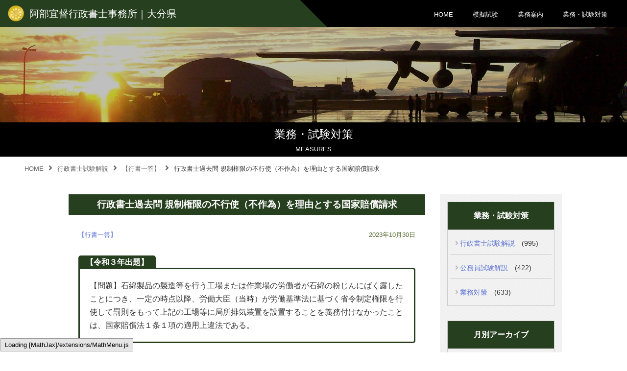

--- FILE ---
content_type: text/html; charset=UTF-8
request_url: https://yoshitoku1.com/%E8%A1%8C%E6%94%BF%E6%9B%B8%E5%A3%AB%E9%81%8E%E5%8E%BB%E5%95%8F-%E8%A6%8F%E5%88%B6%E6%A8%A9%E9%99%90%E3%81%AE%E4%B8%8D%E8%A1%8C%E4%BD%BF%EF%BC%88%E4%B8%8D%E4%BD%9C%E7%82%BA%EF%BC%89%E3%82%92%E7%90%86/
body_size: 13274
content:
<!DOCTYPE html>
<html lang="ja" prefix="og: https://ogp.me/ns#">
<head>
<meta charset="utf-8">
<meta http-equiv="X-UA-Compatible" content="IE=edge">
<meta name="viewport" content="width=device-width, initial-scale=1">
<meta name="description" content="大分県の行政書士事務所です。行政書士試験・公務員試験対策のノウハウ多数。只今、無料試験公開中！また、業務においては許認可申請、告訴・告発・内容証明等。特に詐欺・暴行傷害・脅迫・器物損壊・名誉毀損・恐喝等で刑事告訴をご検討の方は、実績のある当事務所へ！">
<link rel="icon" href="https://yoshitoku1.com/wp-content/themes/yoshitoku1/img/gyousei_syoshi.png" sizes="16x16" type="image/png" />
<link rel="icon" href="https://yoshitoku1.com/wp-content/themes/yoshitoku1/img/gyousei_syoshi.png" sizes="32x32" type="image/png" />
<link rel="icon" href="https://yoshitoku1.com/wp-content/themes/yoshitoku1/img/gyousei_syoshi.png" sizes="48x48" type="image/png" />
<link rel="icon" href="https://yoshitoku1.com/wp-content/themes/yoshitoku1/img/gyousei_syoshi.png" sizes="62x62" type="image/png" />
<link rel="apple-touch-icon-precomposed" href="https://yoshitoku1.com/yoshitoku1/img/gyousei_syoshi.png" />
<link rel="icon" type="image/png" href="https://yoshitoku1.com/yoshitoku1/img/gyousei_syoshi.png">
<!--OGP-->
<meta property="og:url" content="https://yoshitoku1.com">
<meta property="og:type" content="website">
<meta property="og:title" content="阿部宜督行政書士事務所">
<meta property="og:description" content="大分県の行政書士事務所です。行政書士試験・公務員試験対策のノウハウ多数。只今、無料試験公開中！また、業務においては許認可申請、告訴・告発・内容証明等。特に詐欺・暴行傷害・脅迫・器物損壊・名誉毀損・恐喝等で刑事告訴をご検討の方は、実績のある当事務所へ！">
<meta property="og:image" content="https://yoshitoku1.com/wp-content/themes/yoshitoku1/img/ogp1.png">
<meta name="twitter:card" content="summary_large_image">
<meta name="twitter:site" content="@toppa_juku">
<meta name="google-site-verification" content="glrE2shEAs-b5lfZ8XIoVnrJIsy27oRlxhTco-DThK8" />
<link rel="stylesheet" href="https://unpkg.com/ress/dist/ress.min.css">
<link rel="preconnect" href="https://fonts.gstatic.com">
<link href="https://use.fontawesome.com/releases/v5.15.1/css/all.css" rel="stylesheet">
<link href="https://fonts.googleapis.com/css2?family=Sawarabi+Mincho&display=swap" rel="stylesheet">
<link href="https://unpkg.com/aos@2.3.1/dist/aos.css" rel="stylesheet">
<link href="https://yoshitoku1.com/wp-content/themes/yoshitoku1/style.css" rel="stylesheet">
<link href="https://yoshitoku1.com/wp-content/themes/yoshitoku1/css/front.css" rel="stylesheet">
<link href="https://yoshitoku1.com/wp-content/themes/yoshitoku1/css/single.css" rel="stylesheet">
<link href="https://yoshitoku1.com/wp-content/themes/yoshitoku1/css/mobile.css" rel="stylesheet">
<script async src="https://pagead2.googlesyndication.com/pagead/js/adsbygoogle.js?client=ca-pub-5158345227690068"
crossorigin="anonymous"></script>
<title>行政書士過去問 規制権限の不行使（不作為）を理由とする国家賠償請求 – 阿部宜督行政書士事務所-大分-</title>

		<!-- All in One SEO 4.9.3 - aioseo.com -->
	<meta name="description" content="30 【令和３年出題】 【問題】石綿製品の製造等を行う工場または作業場の労働者が石綿の粉じんにばく露したことにつき、" />
	<meta name="robots" content="max-image-preview:large" />
	<meta name="author" content="yoshitoku"/>
	<link rel="canonical" href="https://yoshitoku1.com/%e8%a1%8c%e6%94%bf%e6%9b%b8%e5%a3%ab%e9%81%8e%e5%8e%bb%e5%95%8f-%e8%a6%8f%e5%88%b6%e6%a8%a9%e9%99%90%e3%81%ae%e4%b8%8d%e8%a1%8c%e4%bd%bf%ef%bc%88%e4%b8%8d%e4%bd%9c%e7%82%ba%ef%bc%89%e3%82%92%e7%90%86/" />
	<meta name="generator" content="All in One SEO (AIOSEO) 4.9.3" />
		<meta property="og:locale" content="ja_JP" />
		<meta property="og:site_name" content="阿部宜督行政書士事務所-大分- – 大分県の行政書士事務所です。告訴・告発・内容証明等は実績のある当事務所へ！また、行政書士試験・公務員試験対策のノウハウ多数！" />
		<meta property="og:type" content="article" />
		<meta property="og:title" content="行政書士過去問 規制権限の不行使（不作為）を理由とする国家賠償請求 – 阿部宜督行政書士事務所-大分-" />
		<meta property="og:description" content="30 【令和３年出題】 【問題】石綿製品の製造等を行う工場または作業場の労働者が石綿の粉じんにばく露したことにつき、" />
		<meta property="og:url" content="https://yoshitoku1.com/%e8%a1%8c%e6%94%bf%e6%9b%b8%e5%a3%ab%e9%81%8e%e5%8e%bb%e5%95%8f-%e8%a6%8f%e5%88%b6%e6%a8%a9%e9%99%90%e3%81%ae%e4%b8%8d%e8%a1%8c%e4%bd%bf%ef%bc%88%e4%b8%8d%e4%bd%9c%e7%82%ba%ef%bc%89%e3%82%92%e7%90%86/" />
		<meta property="og:image" content="https://yoshitoku1.com/wp-content/uploads/2021/08/samurai.png" />
		<meta property="og:image:secure_url" content="https://yoshitoku1.com/wp-content/uploads/2021/08/samurai.png" />
		<meta property="og:image:width" content="640" />
		<meta property="og:image:height" content="640" />
		<meta property="article:published_time" content="2023-10-29T22:30:36+00:00" />
		<meta property="article:modified_time" content="2024-03-06T05:18:29+00:00" />
		<meta name="twitter:card" content="summary_large_image" />
		<meta name="twitter:site" content="@toppa_juku" />
		<meta name="twitter:title" content="行政書士過去問 規制権限の不行使（不作為）を理由とする国家賠償請求 – 阿部宜督行政書士事務所-大分-" />
		<meta name="twitter:description" content="30 【令和３年出題】 【問題】石綿製品の製造等を行う工場または作業場の労働者が石綿の粉じんにばく露したことにつき、" />
		<meta name="twitter:image" content="https://yoshitoku1.com/wp-content/uploads/2021/08/samurai.png" />
		<script type="application/ld+json" class="aioseo-schema">
			{"@context":"https:\/\/schema.org","@graph":[{"@type":"BlogPosting","@id":"https:\/\/yoshitoku1.com\/%e8%a1%8c%e6%94%bf%e6%9b%b8%e5%a3%ab%e9%81%8e%e5%8e%bb%e5%95%8f-%e8%a6%8f%e5%88%b6%e6%a8%a9%e9%99%90%e3%81%ae%e4%b8%8d%e8%a1%8c%e4%bd%bf%ef%bc%88%e4%b8%8d%e4%bd%9c%e7%82%ba%ef%bc%89%e3%82%92%e7%90%86\/#blogposting","name":"\u884c\u653f\u66f8\u58eb\u904e\u53bb\u554f \u898f\u5236\u6a29\u9650\u306e\u4e0d\u884c\u4f7f\uff08\u4e0d\u4f5c\u70ba\uff09\u3092\u7406\u7531\u3068\u3059\u308b\u56fd\u5bb6\u8ce0\u511f\u8acb\u6c42 \u2013 \u963f\u90e8\u5b9c\u7763\u884c\u653f\u66f8\u58eb\u4e8b\u52d9\u6240-\u5927\u5206-","headline":"\u884c\u653f\u66f8\u58eb\u904e\u53bb\u554f \u898f\u5236\u6a29\u9650\u306e\u4e0d\u884c\u4f7f\uff08\u4e0d\u4f5c\u70ba\uff09\u3092\u7406\u7531\u3068\u3059\u308b\u56fd\u5bb6\u8ce0\u511f\u8acb\u6c42","author":{"@id":"https:\/\/yoshitoku1.com\/author\/yoshitoku\/#author"},"publisher":{"@id":"https:\/\/yoshitoku1.com\/#organization"},"image":{"@type":"ImageObject","url":"https:\/\/yoshitoku1.com\/wp-content\/uploads\/2021\/08\/samurai.png","width":640,"height":640},"datePublished":"2023-10-30T07:30:36+09:00","dateModified":"2024-03-06T14:18:29+09:00","inLanguage":"ja","mainEntityOfPage":{"@id":"https:\/\/yoshitoku1.com\/%e8%a1%8c%e6%94%bf%e6%9b%b8%e5%a3%ab%e9%81%8e%e5%8e%bb%e5%95%8f-%e8%a6%8f%e5%88%b6%e6%a8%a9%e9%99%90%e3%81%ae%e4%b8%8d%e8%a1%8c%e4%bd%bf%ef%bc%88%e4%b8%8d%e4%bd%9c%e7%82%ba%ef%bc%89%e3%82%92%e7%90%86\/#webpage"},"isPartOf":{"@id":"https:\/\/yoshitoku1.com\/%e8%a1%8c%e6%94%bf%e6%9b%b8%e5%a3%ab%e9%81%8e%e5%8e%bb%e5%95%8f-%e8%a6%8f%e5%88%b6%e6%a8%a9%e9%99%90%e3%81%ae%e4%b8%8d%e8%a1%8c%e4%bd%bf%ef%bc%88%e4%b8%8d%e4%bd%9c%e7%82%ba%ef%bc%89%e3%82%92%e7%90%86\/#webpage"},"articleSection":"\u3010\u884c\u66f8\u4e00\u7b54\u3011"},{"@type":"BreadcrumbList","@id":"https:\/\/yoshitoku1.com\/%e8%a1%8c%e6%94%bf%e6%9b%b8%e5%a3%ab%e9%81%8e%e5%8e%bb%e5%95%8f-%e8%a6%8f%e5%88%b6%e6%a8%a9%e9%99%90%e3%81%ae%e4%b8%8d%e8%a1%8c%e4%bd%bf%ef%bc%88%e4%b8%8d%e4%bd%9c%e7%82%ba%ef%bc%89%e3%82%92%e7%90%86\/#breadcrumblist","itemListElement":[{"@type":"ListItem","@id":"https:\/\/yoshitoku1.com#listItem","position":1,"name":"\u30db\u30fc\u30e0","item":"https:\/\/yoshitoku1.com","nextItem":{"@type":"ListItem","@id":"https:\/\/yoshitoku1.com\/category\/measures-s\/#listItem","name":"\u884c\u653f\u66f8\u58eb\u8a66\u9a13\u89e3\u8aac"}},{"@type":"ListItem","@id":"https:\/\/yoshitoku1.com\/category\/measures-s\/#listItem","position":2,"name":"\u884c\u653f\u66f8\u58eb\u8a66\u9a13\u89e3\u8aac","item":"https:\/\/yoshitoku1.com\/category\/measures-s\/","nextItem":{"@type":"ListItem","@id":"https:\/\/yoshitoku1.com\/category\/measures-s\/one-line-answer\/#listItem","name":"\u3010\u884c\u66f8\u4e00\u7b54\u3011"},"previousItem":{"@type":"ListItem","@id":"https:\/\/yoshitoku1.com#listItem","name":"\u30db\u30fc\u30e0"}},{"@type":"ListItem","@id":"https:\/\/yoshitoku1.com\/category\/measures-s\/one-line-answer\/#listItem","position":3,"name":"\u3010\u884c\u66f8\u4e00\u7b54\u3011","item":"https:\/\/yoshitoku1.com\/category\/measures-s\/one-line-answer\/","nextItem":{"@type":"ListItem","@id":"https:\/\/yoshitoku1.com\/%e8%a1%8c%e6%94%bf%e6%9b%b8%e5%a3%ab%e9%81%8e%e5%8e%bb%e5%95%8f-%e8%a6%8f%e5%88%b6%e6%a8%a9%e9%99%90%e3%81%ae%e4%b8%8d%e8%a1%8c%e4%bd%bf%ef%bc%88%e4%b8%8d%e4%bd%9c%e7%82%ba%ef%bc%89%e3%82%92%e7%90%86\/#listItem","name":"\u884c\u653f\u66f8\u58eb\u904e\u53bb\u554f \u898f\u5236\u6a29\u9650\u306e\u4e0d\u884c\u4f7f\uff08\u4e0d\u4f5c\u70ba\uff09\u3092\u7406\u7531\u3068\u3059\u308b\u56fd\u5bb6\u8ce0\u511f\u8acb\u6c42"},"previousItem":{"@type":"ListItem","@id":"https:\/\/yoshitoku1.com\/category\/measures-s\/#listItem","name":"\u884c\u653f\u66f8\u58eb\u8a66\u9a13\u89e3\u8aac"}},{"@type":"ListItem","@id":"https:\/\/yoshitoku1.com\/%e8%a1%8c%e6%94%bf%e6%9b%b8%e5%a3%ab%e9%81%8e%e5%8e%bb%e5%95%8f-%e8%a6%8f%e5%88%b6%e6%a8%a9%e9%99%90%e3%81%ae%e4%b8%8d%e8%a1%8c%e4%bd%bf%ef%bc%88%e4%b8%8d%e4%bd%9c%e7%82%ba%ef%bc%89%e3%82%92%e7%90%86\/#listItem","position":4,"name":"\u884c\u653f\u66f8\u58eb\u904e\u53bb\u554f \u898f\u5236\u6a29\u9650\u306e\u4e0d\u884c\u4f7f\uff08\u4e0d\u4f5c\u70ba\uff09\u3092\u7406\u7531\u3068\u3059\u308b\u56fd\u5bb6\u8ce0\u511f\u8acb\u6c42","previousItem":{"@type":"ListItem","@id":"https:\/\/yoshitoku1.com\/category\/measures-s\/one-line-answer\/#listItem","name":"\u3010\u884c\u66f8\u4e00\u7b54\u3011"}}]},{"@type":"Organization","@id":"https:\/\/yoshitoku1.com\/#organization","name":"\u963f\u90e8\u5b9c\u7763 \u884c\u653f\u66f8\u58eb\u4e8b\u52d9\u6240","description":"\u5927\u5206\u770c\u306e\u884c\u653f\u66f8\u58eb\u4e8b\u52d9\u6240\u3067\u3059\u3002\u544a\u8a34\u30fb\u544a\u767a\u30fb\u5185\u5bb9\u8a3c\u660e\u7b49\u306f\u5b9f\u7e3e\u306e\u3042\u308b\u5f53\u4e8b\u52d9\u6240\u3078\uff01\u307e\u305f\u3001\u884c\u653f\u66f8\u58eb\u8a66\u9a13\u30fb\u516c\u52d9\u54e1\u8a66\u9a13\u5bfe\u7b56\u306e\u30ce\u30a6\u30cf\u30a6\u591a\u6570\uff01","url":"https:\/\/yoshitoku1.com\/","telephone":"+819086684851","logo":{"@type":"ImageObject","url":"https:\/\/yoshitoku1.com\/wp-content\/uploads\/2021\/12\/ogp1.png","@id":"https:\/\/yoshitoku1.com\/%e8%a1%8c%e6%94%bf%e6%9b%b8%e5%a3%ab%e9%81%8e%e5%8e%bb%e5%95%8f-%e8%a6%8f%e5%88%b6%e6%a8%a9%e9%99%90%e3%81%ae%e4%b8%8d%e8%a1%8c%e4%bd%bf%ef%bc%88%e4%b8%8d%e4%bd%9c%e7%82%ba%ef%bc%89%e3%82%92%e7%90%86\/#organizationLogo","width":1200,"height":630,"caption":"\u963f\u90e8\u5b9c\u7763\u884c\u653f\u66f8\u58eb\u4e8b\u52d9\u6240"},"image":{"@id":"https:\/\/yoshitoku1.com\/%e8%a1%8c%e6%94%bf%e6%9b%b8%e5%a3%ab%e9%81%8e%e5%8e%bb%e5%95%8f-%e8%a6%8f%e5%88%b6%e6%a8%a9%e9%99%90%e3%81%ae%e4%b8%8d%e8%a1%8c%e4%bd%bf%ef%bc%88%e4%b8%8d%e4%bd%9c%e7%82%ba%ef%bc%89%e3%82%92%e7%90%86\/#organizationLogo"}},{"@type":"Person","@id":"https:\/\/yoshitoku1.com\/author\/yoshitoku\/#author","url":"https:\/\/yoshitoku1.com\/author\/yoshitoku\/","name":"yoshitoku"},{"@type":"WebPage","@id":"https:\/\/yoshitoku1.com\/%e8%a1%8c%e6%94%bf%e6%9b%b8%e5%a3%ab%e9%81%8e%e5%8e%bb%e5%95%8f-%e8%a6%8f%e5%88%b6%e6%a8%a9%e9%99%90%e3%81%ae%e4%b8%8d%e8%a1%8c%e4%bd%bf%ef%bc%88%e4%b8%8d%e4%bd%9c%e7%82%ba%ef%bc%89%e3%82%92%e7%90%86\/#webpage","url":"https:\/\/yoshitoku1.com\/%e8%a1%8c%e6%94%bf%e6%9b%b8%e5%a3%ab%e9%81%8e%e5%8e%bb%e5%95%8f-%e8%a6%8f%e5%88%b6%e6%a8%a9%e9%99%90%e3%81%ae%e4%b8%8d%e8%a1%8c%e4%bd%bf%ef%bc%88%e4%b8%8d%e4%bd%9c%e7%82%ba%ef%bc%89%e3%82%92%e7%90%86\/","name":"\u884c\u653f\u66f8\u58eb\u904e\u53bb\u554f \u898f\u5236\u6a29\u9650\u306e\u4e0d\u884c\u4f7f\uff08\u4e0d\u4f5c\u70ba\uff09\u3092\u7406\u7531\u3068\u3059\u308b\u56fd\u5bb6\u8ce0\u511f\u8acb\u6c42 \u2013 \u963f\u90e8\u5b9c\u7763\u884c\u653f\u66f8\u58eb\u4e8b\u52d9\u6240-\u5927\u5206-","description":"30 \u3010\u4ee4\u548c\uff13\u5e74\u51fa\u984c\u3011 \u3010\u554f\u984c\u3011\u77f3\u7dbf\u88fd\u54c1\u306e\u88fd\u9020\u7b49\u3092\u884c\u3046\u5de5\u5834\u307e\u305f\u306f\u4f5c\u696d\u5834\u306e\u52b4\u50cd\u8005\u304c\u77f3\u7dbf\u306e\u7c89\u3058\u3093\u306b\u3070\u304f\u9732\u3057\u305f\u3053\u3068\u306b\u3064\u304d\u3001","inLanguage":"ja","isPartOf":{"@id":"https:\/\/yoshitoku1.com\/#website"},"breadcrumb":{"@id":"https:\/\/yoshitoku1.com\/%e8%a1%8c%e6%94%bf%e6%9b%b8%e5%a3%ab%e9%81%8e%e5%8e%bb%e5%95%8f-%e8%a6%8f%e5%88%b6%e6%a8%a9%e9%99%90%e3%81%ae%e4%b8%8d%e8%a1%8c%e4%bd%bf%ef%bc%88%e4%b8%8d%e4%bd%9c%e7%82%ba%ef%bc%89%e3%82%92%e7%90%86\/#breadcrumblist"},"author":{"@id":"https:\/\/yoshitoku1.com\/author\/yoshitoku\/#author"},"creator":{"@id":"https:\/\/yoshitoku1.com\/author\/yoshitoku\/#author"},"image":{"@type":"ImageObject","url":"https:\/\/yoshitoku1.com\/wp-content\/uploads\/2021\/08\/samurai.png","@id":"https:\/\/yoshitoku1.com\/%e8%a1%8c%e6%94%bf%e6%9b%b8%e5%a3%ab%e9%81%8e%e5%8e%bb%e5%95%8f-%e8%a6%8f%e5%88%b6%e6%a8%a9%e9%99%90%e3%81%ae%e4%b8%8d%e8%a1%8c%e4%bd%bf%ef%bc%88%e4%b8%8d%e4%bd%9c%e7%82%ba%ef%bc%89%e3%82%92%e7%90%86\/#mainImage","width":640,"height":640},"primaryImageOfPage":{"@id":"https:\/\/yoshitoku1.com\/%e8%a1%8c%e6%94%bf%e6%9b%b8%e5%a3%ab%e9%81%8e%e5%8e%bb%e5%95%8f-%e8%a6%8f%e5%88%b6%e6%a8%a9%e9%99%90%e3%81%ae%e4%b8%8d%e8%a1%8c%e4%bd%bf%ef%bc%88%e4%b8%8d%e4%bd%9c%e7%82%ba%ef%bc%89%e3%82%92%e7%90%86\/#mainImage"},"datePublished":"2023-10-30T07:30:36+09:00","dateModified":"2024-03-06T14:18:29+09:00"},{"@type":"WebSite","@id":"https:\/\/yoshitoku1.com\/#website","url":"https:\/\/yoshitoku1.com\/","name":"\u963f\u90e8\u5b9c\u7763\u884c\u653f\u66f8\u58eb\u4e8b\u52d9\u6240-\u5927\u5206-","description":"\u5927\u5206\u770c\u306e\u884c\u653f\u66f8\u58eb\u4e8b\u52d9\u6240\u3067\u3059\u3002\u544a\u8a34\u30fb\u544a\u767a\u30fb\u5185\u5bb9\u8a3c\u660e\u7b49\u306f\u5b9f\u7e3e\u306e\u3042\u308b\u5f53\u4e8b\u52d9\u6240\u3078\uff01\u307e\u305f\u3001\u884c\u653f\u66f8\u58eb\u8a66\u9a13\u30fb\u516c\u52d9\u54e1\u8a66\u9a13\u5bfe\u7b56\u306e\u30ce\u30a6\u30cf\u30a6\u591a\u6570\uff01","inLanguage":"ja","publisher":{"@id":"https:\/\/yoshitoku1.com\/#organization"}}]}
		</script>
		<!-- All in One SEO -->

<link rel="alternate" title="oEmbed (JSON)" type="application/json+oembed" href="https://yoshitoku1.com/wp-json/oembed/1.0/embed?url=https%3A%2F%2Fyoshitoku1.com%2F%25e8%25a1%258c%25e6%2594%25bf%25e6%259b%25b8%25e5%25a3%25ab%25e9%2581%258e%25e5%258e%25bb%25e5%2595%258f-%25e8%25a6%258f%25e5%2588%25b6%25e6%25a8%25a9%25e9%2599%2590%25e3%2581%25ae%25e4%25b8%258d%25e8%25a1%258c%25e4%25bd%25bf%25ef%25bc%2588%25e4%25b8%258d%25e4%25bd%259c%25e7%2582%25ba%25ef%25bc%2589%25e3%2582%2592%25e7%2590%2586%2F" />
<link rel="alternate" title="oEmbed (XML)" type="text/xml+oembed" href="https://yoshitoku1.com/wp-json/oembed/1.0/embed?url=https%3A%2F%2Fyoshitoku1.com%2F%25e8%25a1%258c%25e6%2594%25bf%25e6%259b%25b8%25e5%25a3%25ab%25e9%2581%258e%25e5%258e%25bb%25e5%2595%258f-%25e8%25a6%258f%25e5%2588%25b6%25e6%25a8%25a9%25e9%2599%2590%25e3%2581%25ae%25e4%25b8%258d%25e8%25a1%258c%25e4%25bd%25bf%25ef%25bc%2588%25e4%25b8%258d%25e4%25bd%259c%25e7%2582%25ba%25ef%25bc%2589%25e3%2582%2592%25e7%2590%2586%2F&#038;format=xml" />
<style id='wp-img-auto-sizes-contain-inline-css' type='text/css'>
img:is([sizes=auto i],[sizes^="auto," i]){contain-intrinsic-size:3000px 1500px}
/*# sourceURL=wp-img-auto-sizes-contain-inline-css */
</style>
<style id='wp-emoji-styles-inline-css' type='text/css'>

	img.wp-smiley, img.emoji {
		display: inline !important;
		border: none !important;
		box-shadow: none !important;
		height: 1em !important;
		width: 1em !important;
		margin: 0 0.07em !important;
		vertical-align: -0.1em !important;
		background: none !important;
		padding: 0 !important;
	}
/*# sourceURL=wp-emoji-styles-inline-css */
</style>
<style id='wp-block-library-inline-css' type='text/css'>
:root{--wp-block-synced-color:#7a00df;--wp-block-synced-color--rgb:122,0,223;--wp-bound-block-color:var(--wp-block-synced-color);--wp-editor-canvas-background:#ddd;--wp-admin-theme-color:#007cba;--wp-admin-theme-color--rgb:0,124,186;--wp-admin-theme-color-darker-10:#006ba1;--wp-admin-theme-color-darker-10--rgb:0,107,160.5;--wp-admin-theme-color-darker-20:#005a87;--wp-admin-theme-color-darker-20--rgb:0,90,135;--wp-admin-border-width-focus:2px}@media (min-resolution:192dpi){:root{--wp-admin-border-width-focus:1.5px}}.wp-element-button{cursor:pointer}:root .has-very-light-gray-background-color{background-color:#eee}:root .has-very-dark-gray-background-color{background-color:#313131}:root .has-very-light-gray-color{color:#eee}:root .has-very-dark-gray-color{color:#313131}:root .has-vivid-green-cyan-to-vivid-cyan-blue-gradient-background{background:linear-gradient(135deg,#00d084,#0693e3)}:root .has-purple-crush-gradient-background{background:linear-gradient(135deg,#34e2e4,#4721fb 50%,#ab1dfe)}:root .has-hazy-dawn-gradient-background{background:linear-gradient(135deg,#faaca8,#dad0ec)}:root .has-subdued-olive-gradient-background{background:linear-gradient(135deg,#fafae1,#67a671)}:root .has-atomic-cream-gradient-background{background:linear-gradient(135deg,#fdd79a,#004a59)}:root .has-nightshade-gradient-background{background:linear-gradient(135deg,#330968,#31cdcf)}:root .has-midnight-gradient-background{background:linear-gradient(135deg,#020381,#2874fc)}:root{--wp--preset--font-size--normal:16px;--wp--preset--font-size--huge:42px}.has-regular-font-size{font-size:1em}.has-larger-font-size{font-size:2.625em}.has-normal-font-size{font-size:var(--wp--preset--font-size--normal)}.has-huge-font-size{font-size:var(--wp--preset--font-size--huge)}.has-text-align-center{text-align:center}.has-text-align-left{text-align:left}.has-text-align-right{text-align:right}.has-fit-text{white-space:nowrap!important}#end-resizable-editor-section{display:none}.aligncenter{clear:both}.items-justified-left{justify-content:flex-start}.items-justified-center{justify-content:center}.items-justified-right{justify-content:flex-end}.items-justified-space-between{justify-content:space-between}.screen-reader-text{border:0;clip-path:inset(50%);height:1px;margin:-1px;overflow:hidden;padding:0;position:absolute;width:1px;word-wrap:normal!important}.screen-reader-text:focus{background-color:#ddd;clip-path:none;color:#444;display:block;font-size:1em;height:auto;left:5px;line-height:normal;padding:15px 23px 14px;text-decoration:none;top:5px;width:auto;z-index:100000}html :where(.has-border-color){border-style:solid}html :where([style*=border-top-color]){border-top-style:solid}html :where([style*=border-right-color]){border-right-style:solid}html :where([style*=border-bottom-color]){border-bottom-style:solid}html :where([style*=border-left-color]){border-left-style:solid}html :where([style*=border-width]){border-style:solid}html :where([style*=border-top-width]){border-top-style:solid}html :where([style*=border-right-width]){border-right-style:solid}html :where([style*=border-bottom-width]){border-bottom-style:solid}html :where([style*=border-left-width]){border-left-style:solid}html :where(img[class*=wp-image-]){height:auto;max-width:100%}:where(figure){margin:0 0 1em}html :where(.is-position-sticky){--wp-admin--admin-bar--position-offset:var(--wp-admin--admin-bar--height,0px)}@media screen and (max-width:600px){html :where(.is-position-sticky){--wp-admin--admin-bar--position-offset:0px}}

/*# sourceURL=wp-block-library-inline-css */
</style><style id='global-styles-inline-css' type='text/css'>
:root{--wp--preset--aspect-ratio--square: 1;--wp--preset--aspect-ratio--4-3: 4/3;--wp--preset--aspect-ratio--3-4: 3/4;--wp--preset--aspect-ratio--3-2: 3/2;--wp--preset--aspect-ratio--2-3: 2/3;--wp--preset--aspect-ratio--16-9: 16/9;--wp--preset--aspect-ratio--9-16: 9/16;--wp--preset--color--black: #000000;--wp--preset--color--cyan-bluish-gray: #abb8c3;--wp--preset--color--white: #ffffff;--wp--preset--color--pale-pink: #f78da7;--wp--preset--color--vivid-red: #cf2e2e;--wp--preset--color--luminous-vivid-orange: #ff6900;--wp--preset--color--luminous-vivid-amber: #fcb900;--wp--preset--color--light-green-cyan: #7bdcb5;--wp--preset--color--vivid-green-cyan: #00d084;--wp--preset--color--pale-cyan-blue: #8ed1fc;--wp--preset--color--vivid-cyan-blue: #0693e3;--wp--preset--color--vivid-purple: #9b51e0;--wp--preset--gradient--vivid-cyan-blue-to-vivid-purple: linear-gradient(135deg,rgb(6,147,227) 0%,rgb(155,81,224) 100%);--wp--preset--gradient--light-green-cyan-to-vivid-green-cyan: linear-gradient(135deg,rgb(122,220,180) 0%,rgb(0,208,130) 100%);--wp--preset--gradient--luminous-vivid-amber-to-luminous-vivid-orange: linear-gradient(135deg,rgb(252,185,0) 0%,rgb(255,105,0) 100%);--wp--preset--gradient--luminous-vivid-orange-to-vivid-red: linear-gradient(135deg,rgb(255,105,0) 0%,rgb(207,46,46) 100%);--wp--preset--gradient--very-light-gray-to-cyan-bluish-gray: linear-gradient(135deg,rgb(238,238,238) 0%,rgb(169,184,195) 100%);--wp--preset--gradient--cool-to-warm-spectrum: linear-gradient(135deg,rgb(74,234,220) 0%,rgb(151,120,209) 20%,rgb(207,42,186) 40%,rgb(238,44,130) 60%,rgb(251,105,98) 80%,rgb(254,248,76) 100%);--wp--preset--gradient--blush-light-purple: linear-gradient(135deg,rgb(255,206,236) 0%,rgb(152,150,240) 100%);--wp--preset--gradient--blush-bordeaux: linear-gradient(135deg,rgb(254,205,165) 0%,rgb(254,45,45) 50%,rgb(107,0,62) 100%);--wp--preset--gradient--luminous-dusk: linear-gradient(135deg,rgb(255,203,112) 0%,rgb(199,81,192) 50%,rgb(65,88,208) 100%);--wp--preset--gradient--pale-ocean: linear-gradient(135deg,rgb(255,245,203) 0%,rgb(182,227,212) 50%,rgb(51,167,181) 100%);--wp--preset--gradient--electric-grass: linear-gradient(135deg,rgb(202,248,128) 0%,rgb(113,206,126) 100%);--wp--preset--gradient--midnight: linear-gradient(135deg,rgb(2,3,129) 0%,rgb(40,116,252) 100%);--wp--preset--font-size--small: 13px;--wp--preset--font-size--medium: 20px;--wp--preset--font-size--large: 36px;--wp--preset--font-size--x-large: 42px;--wp--preset--spacing--20: 0.44rem;--wp--preset--spacing--30: 0.67rem;--wp--preset--spacing--40: 1rem;--wp--preset--spacing--50: 1.5rem;--wp--preset--spacing--60: 2.25rem;--wp--preset--spacing--70: 3.38rem;--wp--preset--spacing--80: 5.06rem;--wp--preset--shadow--natural: 6px 6px 9px rgba(0, 0, 0, 0.2);--wp--preset--shadow--deep: 12px 12px 50px rgba(0, 0, 0, 0.4);--wp--preset--shadow--sharp: 6px 6px 0px rgba(0, 0, 0, 0.2);--wp--preset--shadow--outlined: 6px 6px 0px -3px rgb(255, 255, 255), 6px 6px rgb(0, 0, 0);--wp--preset--shadow--crisp: 6px 6px 0px rgb(0, 0, 0);}:where(.is-layout-flex){gap: 0.5em;}:where(.is-layout-grid){gap: 0.5em;}body .is-layout-flex{display: flex;}.is-layout-flex{flex-wrap: wrap;align-items: center;}.is-layout-flex > :is(*, div){margin: 0;}body .is-layout-grid{display: grid;}.is-layout-grid > :is(*, div){margin: 0;}:where(.wp-block-columns.is-layout-flex){gap: 2em;}:where(.wp-block-columns.is-layout-grid){gap: 2em;}:where(.wp-block-post-template.is-layout-flex){gap: 1.25em;}:where(.wp-block-post-template.is-layout-grid){gap: 1.25em;}.has-black-color{color: var(--wp--preset--color--black) !important;}.has-cyan-bluish-gray-color{color: var(--wp--preset--color--cyan-bluish-gray) !important;}.has-white-color{color: var(--wp--preset--color--white) !important;}.has-pale-pink-color{color: var(--wp--preset--color--pale-pink) !important;}.has-vivid-red-color{color: var(--wp--preset--color--vivid-red) !important;}.has-luminous-vivid-orange-color{color: var(--wp--preset--color--luminous-vivid-orange) !important;}.has-luminous-vivid-amber-color{color: var(--wp--preset--color--luminous-vivid-amber) !important;}.has-light-green-cyan-color{color: var(--wp--preset--color--light-green-cyan) !important;}.has-vivid-green-cyan-color{color: var(--wp--preset--color--vivid-green-cyan) !important;}.has-pale-cyan-blue-color{color: var(--wp--preset--color--pale-cyan-blue) !important;}.has-vivid-cyan-blue-color{color: var(--wp--preset--color--vivid-cyan-blue) !important;}.has-vivid-purple-color{color: var(--wp--preset--color--vivid-purple) !important;}.has-black-background-color{background-color: var(--wp--preset--color--black) !important;}.has-cyan-bluish-gray-background-color{background-color: var(--wp--preset--color--cyan-bluish-gray) !important;}.has-white-background-color{background-color: var(--wp--preset--color--white) !important;}.has-pale-pink-background-color{background-color: var(--wp--preset--color--pale-pink) !important;}.has-vivid-red-background-color{background-color: var(--wp--preset--color--vivid-red) !important;}.has-luminous-vivid-orange-background-color{background-color: var(--wp--preset--color--luminous-vivid-orange) !important;}.has-luminous-vivid-amber-background-color{background-color: var(--wp--preset--color--luminous-vivid-amber) !important;}.has-light-green-cyan-background-color{background-color: var(--wp--preset--color--light-green-cyan) !important;}.has-vivid-green-cyan-background-color{background-color: var(--wp--preset--color--vivid-green-cyan) !important;}.has-pale-cyan-blue-background-color{background-color: var(--wp--preset--color--pale-cyan-blue) !important;}.has-vivid-cyan-blue-background-color{background-color: var(--wp--preset--color--vivid-cyan-blue) !important;}.has-vivid-purple-background-color{background-color: var(--wp--preset--color--vivid-purple) !important;}.has-black-border-color{border-color: var(--wp--preset--color--black) !important;}.has-cyan-bluish-gray-border-color{border-color: var(--wp--preset--color--cyan-bluish-gray) !important;}.has-white-border-color{border-color: var(--wp--preset--color--white) !important;}.has-pale-pink-border-color{border-color: var(--wp--preset--color--pale-pink) !important;}.has-vivid-red-border-color{border-color: var(--wp--preset--color--vivid-red) !important;}.has-luminous-vivid-orange-border-color{border-color: var(--wp--preset--color--luminous-vivid-orange) !important;}.has-luminous-vivid-amber-border-color{border-color: var(--wp--preset--color--luminous-vivid-amber) !important;}.has-light-green-cyan-border-color{border-color: var(--wp--preset--color--light-green-cyan) !important;}.has-vivid-green-cyan-border-color{border-color: var(--wp--preset--color--vivid-green-cyan) !important;}.has-pale-cyan-blue-border-color{border-color: var(--wp--preset--color--pale-cyan-blue) !important;}.has-vivid-cyan-blue-border-color{border-color: var(--wp--preset--color--vivid-cyan-blue) !important;}.has-vivid-purple-border-color{border-color: var(--wp--preset--color--vivid-purple) !important;}.has-vivid-cyan-blue-to-vivid-purple-gradient-background{background: var(--wp--preset--gradient--vivid-cyan-blue-to-vivid-purple) !important;}.has-light-green-cyan-to-vivid-green-cyan-gradient-background{background: var(--wp--preset--gradient--light-green-cyan-to-vivid-green-cyan) !important;}.has-luminous-vivid-amber-to-luminous-vivid-orange-gradient-background{background: var(--wp--preset--gradient--luminous-vivid-amber-to-luminous-vivid-orange) !important;}.has-luminous-vivid-orange-to-vivid-red-gradient-background{background: var(--wp--preset--gradient--luminous-vivid-orange-to-vivid-red) !important;}.has-very-light-gray-to-cyan-bluish-gray-gradient-background{background: var(--wp--preset--gradient--very-light-gray-to-cyan-bluish-gray) !important;}.has-cool-to-warm-spectrum-gradient-background{background: var(--wp--preset--gradient--cool-to-warm-spectrum) !important;}.has-blush-light-purple-gradient-background{background: var(--wp--preset--gradient--blush-light-purple) !important;}.has-blush-bordeaux-gradient-background{background: var(--wp--preset--gradient--blush-bordeaux) !important;}.has-luminous-dusk-gradient-background{background: var(--wp--preset--gradient--luminous-dusk) !important;}.has-pale-ocean-gradient-background{background: var(--wp--preset--gradient--pale-ocean) !important;}.has-electric-grass-gradient-background{background: var(--wp--preset--gradient--electric-grass) !important;}.has-midnight-gradient-background{background: var(--wp--preset--gradient--midnight) !important;}.has-small-font-size{font-size: var(--wp--preset--font-size--small) !important;}.has-medium-font-size{font-size: var(--wp--preset--font-size--medium) !important;}.has-large-font-size{font-size: var(--wp--preset--font-size--large) !important;}.has-x-large-font-size{font-size: var(--wp--preset--font-size--x-large) !important;}
/*# sourceURL=global-styles-inline-css */
</style>

<style id='classic-theme-styles-inline-css' type='text/css'>
/*! This file is auto-generated */
.wp-block-button__link{color:#fff;background-color:#32373c;border-radius:9999px;box-shadow:none;text-decoration:none;padding:calc(.667em + 2px) calc(1.333em + 2px);font-size:1.125em}.wp-block-file__button{background:#32373c;color:#fff;text-decoration:none}
/*# sourceURL=/wp-includes/css/classic-themes.min.css */
</style>
<link rel='stylesheet' id='quiz-maker-css' href='https://yoshitoku1.com/wp-content/plugins/quiz-maker/public/css/quiz-maker-public.css?ver=6.7.0.99' type='text/css' media='all' />
<link rel='stylesheet' id='wp-pagenavi-css' href='https://yoshitoku1.com/wp-content/plugins/wp-pagenavi/pagenavi-css.css?ver=2.70' type='text/css' media='all' />
<link rel='stylesheet' id='wp-block-paragraph-css' href='https://yoshitoku1.com/wp-includes/blocks/paragraph/style.min.css?ver=6.9' type='text/css' media='all' />
<script type="text/javascript" src="https://yoshitoku1.com/wp-includes/js/jquery/jquery.min.js?ver=3.7.1" id="jquery-core-js"></script>
<script type="text/javascript" src="https://yoshitoku1.com/wp-includes/js/jquery/jquery-migrate.min.js?ver=3.4.1" id="jquery-migrate-js"></script>
<link rel="https://api.w.org/" href="https://yoshitoku1.com/wp-json/" /><link rel="alternate" title="JSON" type="application/json" href="https://yoshitoku1.com/wp-json/wp/v2/posts/29700" /><link rel="EditURI" type="application/rsd+xml" title="RSD" href="https://yoshitoku1.com/xmlrpc.php?rsd" />
<meta name="generator" content="WordPress 6.9" />
<link rel='shortlink' href='https://yoshitoku1.com/?p=29700' />
</head>
<body>
          <header>
        <div id="header_top">
            <div class="left">
                <h1 class="logo"><img class="syoshi" src="https://yoshitoku1.com/wp-content/themes/yoshitoku1/img/gyousei_syoshi.png" alt="阿部宜督行政書士事務所"><a class="logo_name" href="https://yoshitoku1.com">阿部宜督行政書士事務所｜大分県</a></h1>
                <!--<h3 class="tagline">大分県の行政書士事務所です。告訴・告発・内容証明等は実績のある当事務所へ！また、行政書士試験・公務員試験対策のノウハウ多数！</h3>-->
            </div><!--left-->
            <div>
            <nav class="right">
                <div class="drawer">
                    <input type="checkbox" id="drawer-check" class="drawer-hidden" >
                    <label for="drawer-check" class="drawer-open"><span></span></label>
                        <nav class="drawer-content"><ul class="drawer-list"><li id="menu-item-141" class="menu-item menu-item-type-custom menu-item-object-custom menu-item-home menu-item-141"><a href="https://yoshitoku1.com/">HOME</a></li>
<li id="menu-item-900" class="menu-item menu-item-type-post_type menu-item-object-page menu-item-900"><a href="https://yoshitoku1.com/quiz/">模擬試験</a></li>
<li id="menu-item-126" class="menu-item menu-item-type-post_type menu-item-object-page menu-item-126"><a href="https://yoshitoku1.com/about/">業務案内</a></li>
<li id="menu-item-130" class="menu-item menu-item-type-post_type menu-item-object-page menu-item-130"><a href="https://yoshitoku1.com/measures/">業務・試験対策</a></li>
</ul></nav>                </div>
            </nav>
            </div>
        </div>
		  <!-- Global site tag (gtag.js) - Google Analytics -->
<script async src="https://www.googletagmanager.com/gtag/js?id=G-07FECM40EJ"></script>
<script>
  window.dataLayer = window.dataLayer || [];
  function gtag(){dataLayer.push(arguments);}
  gtag('js', new Date());

  gtag('config', 'G-07FECM40EJ');
</script>
      </header><!--ヘッダーEND-->


	<div class="single_img"></div> <!--ヘッダー画像END-->

	<h2 class="page_title">業務・試験対策<p class="page_title_p">MEASURES</p></h2>
	<div class="breadcrumb">
    <div class="breadcrumb_inner">
        <span property="itemListElement" typeof="ListItem"><a property="item" typeof="WebPage" title="Go to 阿部宜督行政書士事務所-大分-." href="https://yoshitoku1.com" class="home" ><span property="name">HOME</span></a><meta property="position" content="1"></span><i class="fas fa-angle-right"></i><span property="itemListElement" typeof="ListItem"><a property="item" typeof="WebPage" title="Go to the 行政書士試験解説 category archives." href="https://yoshitoku1.com/category/measures-s/" class="taxonomy category" ><span property="name">行政書士試験解説</span></a><meta property="position" content="2"></span><i class="fas fa-angle-right"></i><span property="itemListElement" typeof="ListItem"><a property="item" typeof="WebPage" title="Go to the 【行書一答】 category archives." href="https://yoshitoku1.com/category/measures-s/one-line-answer/" class="taxonomy category" ><span property="name">【行書一答】</span></a><meta property="position" content="3"></span><i class="fas fa-angle-right"></i><span property="itemListElement" typeof="ListItem"><span property="name" class="post post-post current-item">行政書士過去問 規制権限の不行使（不作為）を理由とする国家賠償請求</span><meta property="url" content="https://yoshitoku1.com/%e8%a1%8c%e6%94%bf%e6%9b%b8%e5%a3%ab%e9%81%8e%e5%8e%bb%e5%95%8f-%e8%a6%8f%e5%88%b6%e6%a8%a9%e9%99%90%e3%81%ae%e4%b8%8d%e8%a1%8c%e4%bd%bf%ef%bc%88%e4%b8%8d%e4%bd%9c%e7%82%ba%ef%bc%89%e3%82%92%e7%90%86/"><meta property="position" content="4"></span>    </div>
</div>

	<main class="main_wrapper">
		<div class="main_container">
			<div class="col_2">
				<div class="col-main">
											
							<article id="post-29700" class="article post-29700 post type-post status-publish format-standard has-post-thumbnail hentry category-one-line-answer">
								<header>
									<h2 class="single_ttl">行政書士過去問 規制権限の不行使（不作為）を理由とする国家賠償請求</h2>
									<div class="article_meta">
										<ul class="post-categories">
	<li><a href="https://yoshitoku1.com/category/measures-s/one-line-answer/" rel="category tag">【行書一答】</a></li></ul>										<time datetime="2023-10-30">2023年10月30日</time>
									</div>
								</header>

								<div class="article_body">
									<div class="article_content">
										
<div style="display:inline-block; vertical-align: bottom; padding:0 15px; height:25px; background:#263f1f; font-weight:bold; text-align:center; color:#ffffff; border-radius:5px 5px 0 0;">【令和３年出題】</div>
<div style="border:solid 3px #263f1f; border-radius:0 5px 5px; padding:20px;">【問題】石綿製品の製造等を行う工場または作業場の労働者が石綿の粉じんにばく露したことにつき、一定の時点以降、労働大臣（当時）が労働基準法に基づく省令制定権限を行使して罰則をもって上記の工場等に局所排気装置を設置することを義務付けなかったことは、国家賠償法１条１項の適用上違法である。</div>



<br>



<p>過去問解説は，<strong><a href="https://yoshitoku1.com/%e8%a6%8f%e5%88%b6%e6%a8%a9%e9%99%90%e3%81%ae%e4%b8%8d%e8%a1%8c%e4%bd%bf%ef%bc%88%e4%b8%8d%e4%bd%9c%e7%82%ba%ef%bc%89%e3%82%92%e7%90%86%e7%94%b1%e3%81%a8%e3%81%99%e3%82%8b%e5%9b%bd%e5%ae%b6%e8%b3%a0/" title="こちら">こちら</a></strong></p>



<br>



<script async="" src="https://pagead2.googlesyndication.com/pagead/js/adsbygoogle.js?client=ca-pub-5158345227690068" crossorigin="anonymous"></script>
<ins class="adsbygoogle" style="display:block" data-ad-format="fluid" data-ad-layout-key="-gw-3+1f-3d+2z" data-ad-client="ca-pub-5158345227690068" data-ad-slot="8815671782"></ins>
<script>
     (adsbygoogle = window.adsbygoogle || []).push({});
</script>



<br>
									</div>
								</div>

								<div class="post_links">

									<div class="post_link post_link-prev"><i class="fas fa-chevron-left"></i><a href="https://yoshitoku1.com/%e8%a1%8c%e6%94%bf%e6%9b%b8%e5%a3%ab%e8%a9%a6%e9%a8%93%e9%81%8e%e5%8e%bb%e5%95%8f-%e5%88%a4%e4%be%8b-%e7%89%a9%e6%a8%a9%e7%9a%84%e8%ab%8b%e6%b1%82%e6%a8%a9/" rel="next">行政書士試験過去問 判例 物権的請求権</a></div>
									<div class="post_link post_link-next"><a href="https://yoshitoku1.com/%e9%81%8e%e5%8e%bb%e5%95%8f%e8%a1%8c%e6%94%bf%e6%9b%b8%e5%a3%ab%e8%a9%a6%e9%a8%93-%e8%a1%8c%e6%94%bf%e4%ba%8b%e4%bb%b6%e8%a8%b4%e8%a8%9f%e6%b3%95%e3%81%ae%e5%ae%9a%e3%82%81%e3%82%8b%e5%9f%b7-2/" rel="prev">過去問行政書士試験 行政事件訴訟法の定める執行停止</a> <i class="fas fa-chevron-right"></i></div>				
								</div>
							</article>
											 

				</div>

				<div class="archives_box">
					<aside class="archive_inner">
    <h2 class="archive_title">業務・試験対策</h2>
    <ul class="archive_list">
        	<li class="cat-item cat-item-4"><a href="https://yoshitoku1.com/category/measures-s/">行政書士試験解説</a> (995)
<ul class='children'>
	<li class="cat-item cat-item-29"><a href="https://yoshitoku1.com/category/measures-s/law/">基礎法学</a> (17)
	<ul class='children'>
	<li class="cat-item cat-item-127"><a href="https://yoshitoku1.com/category/measures-s/law/7-law/">令和７年度</a> (1)
</li>
	<li class="cat-item cat-item-125"><a href="https://yoshitoku1.com/category/measures-s/law/%e4%bb%a4%e5%92%8c%ef%bc%96%e5%b9%b4%e5%ba%a6-law/">令和６年度</a> (1)
</li>
	<li class="cat-item cat-item-72"><a href="https://yoshitoku1.com/category/measures-s/law/exam-sg-law-measures-s-6/">令和５年度</a> (1)
</li>
	<li class="cat-item cat-item-71"><a href="https://yoshitoku1.com/category/measures-s/law/exam-sg-law-measures-s-5/">令和４年度</a> (1)
</li>
	<li class="cat-item cat-item-70"><a href="https://yoshitoku1.com/category/measures-s/law/exam-sg-law-measures-s-4/">令和３年度</a> (1)
</li>
	<li class="cat-item cat-item-69"><a href="https://yoshitoku1.com/category/measures-s/law/exam-sg-law-measures-s-3/">令和２年度</a> (1)
</li>
	<li class="cat-item cat-item-68"><a href="https://yoshitoku1.com/category/measures-s/law/exam-sg-law-measures-s-2/">令和元年度</a> (1)
</li>
	<li class="cat-item cat-item-66"><a href="https://yoshitoku1.com/category/measures-s/law/exam-sg-law/">平成３０年度</a> (1)
</li>
	<li class="cat-item cat-item-65"><a href="https://yoshitoku1.com/category/measures-s/law/exam-sg/">平成２９年度</a> (1)
</li>
	<li class="cat-item cat-item-67"><a href="https://yoshitoku1.com/category/measures-s/law/exam-sg-law-measures-s/">平成２８年度</a> (2)
</li>
	<li class="cat-item cat-item-73"><a href="https://yoshitoku1.com/category/measures-s/law/exam-sg-law-measures-s-7/">平成２７年度</a> (2)
</li>
	<li class="cat-item cat-item-74"><a href="https://yoshitoku1.com/category/measures-s/law/exam-sg-law-measures-s-8/">平成２６年度</a> (2)
</li>
	<li class="cat-item cat-item-75"><a href="https://yoshitoku1.com/category/measures-s/law/exam-sg-law-measures-s-9/">平成２１年度</a> (1)
</li>
	</ul>
</li>
	<li class="cat-item cat-item-49"><a href="https://yoshitoku1.com/category/measures-s/civil-law/">民法</a> (50)
	<ul class='children'>
	<li class="cat-item cat-item-77"><a href="https://yoshitoku1.com/category/measures-s/civil-law/exam-sg-civil-law-measures-s/">令和５年度</a> (9)
</li>
	<li class="cat-item cat-item-83"><a href="https://yoshitoku1.com/category/measures-s/civil-law/exam-sg-civil-law-measures-s-6/">令和４年度</a> (6)
</li>
	<li class="cat-item cat-item-81"><a href="https://yoshitoku1.com/category/measures-s/civil-law/exam-sg-civil-law-measures-s-5/">令和３年度</a> (7)
</li>
	<li class="cat-item cat-item-80"><a href="https://yoshitoku1.com/category/measures-s/civil-law/exam-sg-civil-law-measures-s-4/">令和２年度</a> (6)
</li>
	<li class="cat-item cat-item-78"><a href="https://yoshitoku1.com/category/measures-s/civil-law/exam-sg-civil-law-measures-s-2/">令和元年度</a> (7)
</li>
	<li class="cat-item cat-item-76"><a href="https://yoshitoku1.com/category/measures-s/civil-law/exam-sg-civil-law/">平成３０年度</a> (6)
</li>
	<li class="cat-item cat-item-84"><a href="https://yoshitoku1.com/category/measures-s/civil-law/exam-sg-civil-law-measures-s-7/">平成２９年度</a> (3)
</li>
	<li class="cat-item cat-item-86"><a href="https://yoshitoku1.com/category/measures-s/civil-law/exam-sg-civil-law-measures-s-9/">平成２７年度</a> (2)
</li>
	<li class="cat-item cat-item-79"><a href="https://yoshitoku1.com/category/measures-s/civil-law/exam-sg-civil-law-measures-s-3/">平成２６年度</a> (2)
</li>
	</ul>
</li>
	<li class="cat-item cat-item-27"><a href="https://yoshitoku1.com/category/measures-s/constitution/">憲法</a> (36)
	<ul class='children'>
	<li class="cat-item cat-item-124"><a href="https://yoshitoku1.com/category/measures-s/constitution/%e4%bb%a4%e5%92%8c%ef%bc%96%e5%b9%b4%e5%ba%a6/">令和６年度</a> (3)
</li>
	<li class="cat-item cat-item-88"><a href="https://yoshitoku1.com/category/measures-s/constitution/exam-sg-constitution-measures-s/">令和５年度</a> (3)
</li>
	<li class="cat-item cat-item-99"><a href="https://yoshitoku1.com/category/measures-s/constitution/exam-sg-constitution-measures-s-11/">令和４年度</a> (2)
</li>
	<li class="cat-item cat-item-98"><a href="https://yoshitoku1.com/category/measures-s/constitution/exam-sg-constitution-measures-s-10/">令和３年度</a> (2)
</li>
	<li class="cat-item cat-item-92"><a href="https://yoshitoku1.com/category/measures-s/constitution/exam-sg-constitution-measures-s-5/">令和２年度</a> (2)
</li>
	<li class="cat-item cat-item-90"><a href="https://yoshitoku1.com/category/measures-s/constitution/exam-sg-constitution-measures-s-3/">令和元年度</a> (5)
</li>
	<li class="cat-item cat-item-97"><a href="https://yoshitoku1.com/category/measures-s/constitution/exam-sg-constitution-measures-s-9/">平成３０年度</a> (4)
</li>
	<li class="cat-item cat-item-94"><a href="https://yoshitoku1.com/category/measures-s/constitution/exam-sg-constitution-measures-s-7/">平成２９年度</a> (2)
</li>
	<li class="cat-item cat-item-93"><a href="https://yoshitoku1.com/category/measures-s/constitution/exam-sg-constitution-measures-s-6/">平成２８年度</a> (4)
</li>
	<li class="cat-item cat-item-96"><a href="https://yoshitoku1.com/category/measures-s/constitution/exam-sg-constitution-measures-s-8/">平成２７年度</a> (2)
</li>
	<li class="cat-item cat-item-91"><a href="https://yoshitoku1.com/category/measures-s/constitution/exam-sg-constitution-measures-s-4/">平成２６年度</a> (1)
</li>
	<li class="cat-item cat-item-89"><a href="https://yoshitoku1.com/category/measures-s/constitution/exam-sg-constitution-measures-s-2/">平成２５年度</a> (2)
</li>
	<li class="cat-item cat-item-87"><a href="https://yoshitoku1.com/category/measures-s/constitution/exam-sg-constitution/">平成２１年度</a> (1)
</li>
	</ul>
</li>
	<li class="cat-item cat-item-52"><a href="https://yoshitoku1.com/category/measures-s/administrative-overview/">行政法等</a> (11)
</li>
	<li class="cat-item cat-item-30"><a href="https://yoshitoku1.com/category/measures-s/act/">行政手続法</a> (17)
</li>
	<li class="cat-item cat-item-34"><a href="https://yoshitoku1.com/category/measures-s/appellate/">行政不服審査法</a> (15)
</li>
	<li class="cat-item cat-item-33"><a href="https://yoshitoku1.com/category/measures-s/administrative/">行政事件訴訟法</a> (15)
</li>
	<li class="cat-item cat-item-61"><a href="https://yoshitoku1.com/category/measures-s/state-reparation-law/">国家賠償法</a> (17)
</li>
	<li class="cat-item cat-item-32"><a href="https://yoshitoku1.com/category/measures-s/autonomy/">地方自治法</a> (13)
</li>
	<li class="cat-item cat-item-35"><a href="https://yoshitoku1.com/category/measures-s/corporate/">商法・会社法</a> (39)
	<ul class='children'>
	<li class="cat-item cat-item-122"><a href="https://yoshitoku1.com/category/measures-s/corporate/exam-sg-corporate-measures-s-10/">令和５年度</a> (4)
</li>
	<li class="cat-item cat-item-114"><a href="https://yoshitoku1.com/category/measures-s/corporate/exam-sg-corporate-measures-s-2/">令和４年度</a> (5)
</li>
	<li class="cat-item cat-item-120"><a href="https://yoshitoku1.com/category/measures-s/corporate/exam-sg-corporate-measures-s-8/">令和３年度</a> (4)
</li>
	<li class="cat-item cat-item-119"><a href="https://yoshitoku1.com/category/measures-s/corporate/exam-sg-corporate-measures-s-7/">令和２年度</a> (4)
</li>
	<li class="cat-item cat-item-118"><a href="https://yoshitoku1.com/category/measures-s/corporate/exam-sg-corporate-measures-s-6/">令和元年度</a> (5)
</li>
	<li class="cat-item cat-item-113"><a href="https://yoshitoku1.com/category/measures-s/corporate/exam-sg-corporate-measures-s/">平成３０年度</a> (5)
</li>
	<li class="cat-item cat-item-121"><a href="https://yoshitoku1.com/category/measures-s/corporate/exam-sg-corporate-measures-s-9/">平成２９年度</a> (2)
</li>
	<li class="cat-item cat-item-117"><a href="https://yoshitoku1.com/category/measures-s/corporate/exam-sg-corporate-measures-s-5/">平成２８年度</a> (2)
</li>
	<li class="cat-item cat-item-115"><a href="https://yoshitoku1.com/category/measures-s/corporate/exam-sg-corporate-measures-s-3/">平成２７年度</a> (4)
</li>
	<li class="cat-item cat-item-112"><a href="https://yoshitoku1.com/category/measures-s/corporate/exam-sg-corporate/">平成２６年度</a> (3)
</li>
	<li class="cat-item cat-item-116"><a href="https://yoshitoku1.com/category/measures-s/corporate/exam-sg-corporate-measures-s-4/">平成２５年度</a> (1)
</li>
	</ul>
</li>
	<li class="cat-item cat-item-51"><a href="https://yoshitoku1.com/category/measures-s/knowledge/">行政書士一般知識</a> (74)
	<ul class='children'>
	<li class="cat-item cat-item-123"><a href="https://yoshitoku1.com/category/measures-s/knowledge/exam-sg-knowledge-measures-s-11/">令和６年度</a> (5)
</li>
	<li class="cat-item cat-item-100"><a href="https://yoshitoku1.com/category/measures-s/knowledge/exam-sg-knowledge/">令和５年度</a> (6)
</li>
	<li class="cat-item cat-item-106"><a href="https://yoshitoku1.com/category/measures-s/knowledge/exam-sg-knowledge-measures-s-4/">令和４年度</a> (5)
</li>
	<li class="cat-item cat-item-108"><a href="https://yoshitoku1.com/category/measures-s/knowledge/exam-sg-knowledge-measures-s-7/">令和２年度</a> (5)
</li>
	<li class="cat-item cat-item-107"><a href="https://yoshitoku1.com/category/measures-s/knowledge/exam-sg-knowledge-measures-s-6/">令和元年度</a> (8)
</li>
	<li class="cat-item cat-item-109"><a href="https://yoshitoku1.com/category/measures-s/knowledge/exam-sg-knowledge-measures-s-8/">平成３０年度</a> (4)
</li>
	<li class="cat-item cat-item-110"><a href="https://yoshitoku1.com/category/measures-s/knowledge/exam-sg-knowledge-measures-s-9/">平成２９年度</a> (4)
</li>
	<li class="cat-item cat-item-101"><a href="https://yoshitoku1.com/category/measures-s/knowledge/exam-sg-knowledge-measures-s/">平成２８年度</a> (4)
</li>
	<li class="cat-item cat-item-105"><a href="https://yoshitoku1.com/category/measures-s/knowledge/exam-sg-knowledge-measures-s-5/">平成２７年度</a> (2)
</li>
	<li class="cat-item cat-item-111"><a href="https://yoshitoku1.com/category/measures-s/knowledge/exam-sg-knowledge-measures-s-10/">平成２６年度</a> (4)
</li>
	<li class="cat-item cat-item-102"><a href="https://yoshitoku1.com/category/measures-s/knowledge/exam-sg-knowledge-measures-s-2/">平成２５年度</a> (2)
</li>
	<li class="cat-item cat-item-103"><a href="https://yoshitoku1.com/category/measures-s/knowledge/exam-sg-knowledge-measures-s-3/">平成２１年度</a> (1)
</li>
	</ul>
</li>
	<li class="cat-item cat-item-54"><a href="https://yoshitoku1.com/category/measures-s/one-line-answer/">【行書一答】</a> (260)
</li>
	<li class="cat-item cat-item-10"><a href="https://yoshitoku1.com/category/measures-s/precedent_s/">重要判例</a> (197)
</li>
	<li class="cat-item cat-item-12"><a href="https://yoshitoku1.com/category/measures-s/law_amendment_s/">民法改正</a> (258)
</li>
	<li class="cat-item cat-item-60"><a href="https://yoshitoku1.com/category/measures-s/description/">記述対策</a> (10)
</li>
	<li class="cat-item cat-item-42"><a href="https://yoshitoku1.com/category/measures-s/comment/">行政書士試験コメント</a> (71)
</li>
</ul>
</li>
	<li class="cat-item cat-item-22"><a href="https://yoshitoku1.com/category/official-servant/">公務員試験解説</a> (422)
<ul class='children'>
	<li class="cat-item cat-item-19"><a href="https://yoshitoku1.com/category/official-servant/policeman-test/">プレミア過去問</a> (120)
</li>
	<li class="cat-item cat-item-53"><a href="https://yoshitoku1.com/category/official-servant/question-and-answer/">【一問一答】</a> (180)
</li>
	<li class="cat-item cat-item-16"><a href="https://yoshitoku1.com/category/official-servant/current-topics/">時事問題</a> (69)
</li>
	<li class="cat-item cat-item-18"><a href="https://yoshitoku1.com/category/official-servant/sociology-thought/">社会科学</a> (33)
</li>
	<li class="cat-item cat-item-62"><a href="https://yoshitoku1.com/category/official-servant/%e4%ba%ba%e6%96%87%e7%a7%91%e5%ad%a6/">人文科学</a> (59)
</li>
	<li class="cat-item cat-item-28"><a href="https://yoshitoku1.com/category/official-servant/science/">自然科学</a> (22)
</li>
	<li class="cat-item cat-item-44"><a href="https://yoshitoku1.com/category/official-servant/mathematics/">数的推理</a> (48)
</li>
	<li class="cat-item cat-item-38"><a href="https://yoshitoku1.com/category/official-servant/interview/">論文・面接カード</a> (7)
</li>
	<li class="cat-item cat-item-57"><a href="https://yoshitoku1.com/category/official-servant/recommended-videos/">お薦め動画</a> (5)
</li>
</ul>
</li>
	<li class="cat-item cat-item-1"><a href="https://yoshitoku1.com/category/measures-b/">業務対策</a> (633)
<ul class='children'>
	<li class="cat-item cat-item-37"><a href="https://yoshitoku1.com/category/measures-b/complaint/">告訴Ｑ＆Ａ</a> (51)
</li>
	<li class="cat-item cat-item-11"><a href="https://yoshitoku1.com/category/measures-b/complaint_b/">刑事告訴</a> (75)
</li>
	<li class="cat-item cat-item-36"><a href="https://yoshitoku1.com/category/measures-b/succession/">相続遺言Ｑ＆Ａ</a> (60)
</li>
	<li class="cat-item cat-item-40"><a href="https://yoshitoku1.com/category/measures-b/arbitrary/">任意後見Ｑ＆Ａ</a> (16)
</li>
	<li class="cat-item cat-item-63"><a href="https://yoshitoku1.com/category/measures-b/%e7%89%b9%e5%ae%9a%e5%95%86%e5%8f%96%e5%bc%95%e6%b3%95%ef%bd%91%ef%bc%86%ef%bd%81/">特定商取引法Ｑ＆Ａ</a> (2)
</li>
	<li class="cat-item cat-item-39"><a href="https://yoshitoku1.com/category/measures-b/agricultural/">農地法Ｑ＆Ａ</a> (8)
</li>
	<li class="cat-item cat-item-48"><a href="https://yoshitoku1.com/category/measures-b/juvenile/">児童福祉法Ｑ＆Ａ</a> (53)
</li>
	<li class="cat-item cat-item-45"><a href="https://yoshitoku1.com/category/measures-b/building/">建設業Ｑ＆Ａ</a> (11)
</li>
	<li class="cat-item cat-item-47"><a href="https://yoshitoku1.com/category/measures-b/real/">不動産Ｑ＆Ａ</a> (34)
</li>
	<li class="cat-item cat-item-50"><a href="https://yoshitoku1.com/category/measures-b/original-state/">原状回復Ｑ＆Ａ</a> (6)
</li>
	<li class="cat-item cat-item-46"><a href="https://yoshitoku1.com/category/measures-b/election/">公職選挙法Ｑ＆Ａ</a> (3)
</li>
	<li class="cat-item cat-item-56"><a href="https://yoshitoku1.com/category/measures-b/minpaku/">民泊Ｑ＆Ａ</a> (17)
</li>
	<li class="cat-item cat-item-41"><a href="https://yoshitoku1.com/category/measures-b/opened/">開業Ｑ＆Ａ</a> (6)
</li>
	<li class="cat-item cat-item-126"><a href="https://yoshitoku1.com/category/measures-b/%e9%98%b2%e5%82%99%e9%8c%b2/">防備録</a> (4)
</li>
	<li class="cat-item cat-item-59"><a href="https://yoshitoku1.com/category/measures-b/subsidy/">補助金情報</a> (4)
</li>
</ul>
</li>
        <!-- <li class="widget-container"> -->
        </ul>
</aside>
					<aside class="archive_inner">
    <h2 class="archive_title">月別アーカイブ</h2>
    <ul class="archive_list">
        	<li><a href='https://yoshitoku1.com/2026/'>2026</a>&nbsp;(3)</li>
	<li><a href='https://yoshitoku1.com/2025/'>2025</a>&nbsp;(18)</li>
	<li><a href='https://yoshitoku1.com/2024/'>2024</a>&nbsp;(143)</li>
	<li><a href='https://yoshitoku1.com/2023/'>2023</a>&nbsp;(464)</li>
	<li><a href='https://yoshitoku1.com/2022/'>2022</a>&nbsp;(758)</li>
	<li><a href='https://yoshitoku1.com/2021/'>2021</a>&nbsp;(302)</li>
    </ul>
    
</aside>					<div><form action="https://yoshitoku1.com/" method="get" class="header_search">
    <input type="text" name="s" value="" placeholder="キーワードを入力">
    <i class="fas fa-search"></i>
</form>
</div>
				</div>
			</div>
		</div>
	</main>

<footer>
        <div id="footer_top">
          <nav>
            <ul class="main_nav">
            <div id="footer-menu">
                <div class="menu-footer_menu-container"><ul id="menu-footer_menu" class="menu"><li id="menu-item-770" class="menu-item menu-item-type-custom menu-item-object-custom menu-item-home menu-item-770"><a href="https://yoshitoku1.com/">ホーム</a></li>
<li id="menu-item-771" class="menu-item menu-item-type-post_type menu-item-object-page menu-item-771"><a href="https://yoshitoku1.com/contact/">お問い合わせ</a></li>
<li id="menu-item-794" class="menu-item menu-item-type-post_type menu-item-object-page menu-item-privacy-policy menu-item-794"><a rel="privacy-policy" href="https://yoshitoku1.com/privacy/">プライバシーポリシー</a></li>
</ul></div>            </div>
            </ul>
          </nav>
          <div class="left">
            <div class="info">大分県 行政書士 | 告訴・告発・内容証明 | 行政書士試験対策・業務対策</div>
          </div>
          <div class="copyright">
            <p><small>&copy;2021  阿部宜督 行政書士事務所</small></p>
          </div>
        </div>
      </footer><!--footer-->

        <script src="https://unpkg.com/aos@next/dist/aos.js"></script>
                <script type="speculationrules">
{"prefetch":[{"source":"document","where":{"and":[{"href_matches":"/*"},{"not":{"href_matches":["/wp-*.php","/wp-admin/*","/wp-content/uploads/*","/wp-content/*","/wp-content/plugins/*","/wp-content/themes/yoshitoku1/*","/*\\?(.+)"]}},{"not":{"selector_matches":"a[rel~=\"nofollow\"]"}},{"not":{"selector_matches":".no-prefetch, .no-prefetch a"}}]},"eagerness":"conservative"}]}
</script>
<script type="text/javascript" src="https://yoshitoku1.com/wp-content/themes/yoshitoku1/js/script.js?ver=6.9" id="yoshitoku-js"></script>
<script type="text/javascript" src="https://cdnjs.cloudflare.com/ajax/libs/mathjax/2.7.9/MathJax.js?config=default&amp;ver=1.3.13" id="mathjax-js"></script>
<script id="wp-emoji-settings" type="application/json">
{"baseUrl":"https://s.w.org/images/core/emoji/17.0.2/72x72/","ext":".png","svgUrl":"https://s.w.org/images/core/emoji/17.0.2/svg/","svgExt":".svg","source":{"concatemoji":"https://yoshitoku1.com/wp-includes/js/wp-emoji-release.min.js?ver=6.9"}}
</script>
<script type="module">
/* <![CDATA[ */
/*! This file is auto-generated */
const a=JSON.parse(document.getElementById("wp-emoji-settings").textContent),o=(window._wpemojiSettings=a,"wpEmojiSettingsSupports"),s=["flag","emoji"];function i(e){try{var t={supportTests:e,timestamp:(new Date).valueOf()};sessionStorage.setItem(o,JSON.stringify(t))}catch(e){}}function c(e,t,n){e.clearRect(0,0,e.canvas.width,e.canvas.height),e.fillText(t,0,0);t=new Uint32Array(e.getImageData(0,0,e.canvas.width,e.canvas.height).data);e.clearRect(0,0,e.canvas.width,e.canvas.height),e.fillText(n,0,0);const a=new Uint32Array(e.getImageData(0,0,e.canvas.width,e.canvas.height).data);return t.every((e,t)=>e===a[t])}function p(e,t){e.clearRect(0,0,e.canvas.width,e.canvas.height),e.fillText(t,0,0);var n=e.getImageData(16,16,1,1);for(let e=0;e<n.data.length;e++)if(0!==n.data[e])return!1;return!0}function u(e,t,n,a){switch(t){case"flag":return n(e,"\ud83c\udff3\ufe0f\u200d\u26a7\ufe0f","\ud83c\udff3\ufe0f\u200b\u26a7\ufe0f")?!1:!n(e,"\ud83c\udde8\ud83c\uddf6","\ud83c\udde8\u200b\ud83c\uddf6")&&!n(e,"\ud83c\udff4\udb40\udc67\udb40\udc62\udb40\udc65\udb40\udc6e\udb40\udc67\udb40\udc7f","\ud83c\udff4\u200b\udb40\udc67\u200b\udb40\udc62\u200b\udb40\udc65\u200b\udb40\udc6e\u200b\udb40\udc67\u200b\udb40\udc7f");case"emoji":return!a(e,"\ud83e\u1fac8")}return!1}function f(e,t,n,a){let r;const o=(r="undefined"!=typeof WorkerGlobalScope&&self instanceof WorkerGlobalScope?new OffscreenCanvas(300,150):document.createElement("canvas")).getContext("2d",{willReadFrequently:!0}),s=(o.textBaseline="top",o.font="600 32px Arial",{});return e.forEach(e=>{s[e]=t(o,e,n,a)}),s}function r(e){var t=document.createElement("script");t.src=e,t.defer=!0,document.head.appendChild(t)}a.supports={everything:!0,everythingExceptFlag:!0},new Promise(t=>{let n=function(){try{var e=JSON.parse(sessionStorage.getItem(o));if("object"==typeof e&&"number"==typeof e.timestamp&&(new Date).valueOf()<e.timestamp+604800&&"object"==typeof e.supportTests)return e.supportTests}catch(e){}return null}();if(!n){if("undefined"!=typeof Worker&&"undefined"!=typeof OffscreenCanvas&&"undefined"!=typeof URL&&URL.createObjectURL&&"undefined"!=typeof Blob)try{var e="postMessage("+f.toString()+"("+[JSON.stringify(s),u.toString(),c.toString(),p.toString()].join(",")+"));",a=new Blob([e],{type:"text/javascript"});const r=new Worker(URL.createObjectURL(a),{name:"wpTestEmojiSupports"});return void(r.onmessage=e=>{i(n=e.data),r.terminate(),t(n)})}catch(e){}i(n=f(s,u,c,p))}t(n)}).then(e=>{for(const n in e)a.supports[n]=e[n],a.supports.everything=a.supports.everything&&a.supports[n],"flag"!==n&&(a.supports.everythingExceptFlag=a.supports.everythingExceptFlag&&a.supports[n]);var t;a.supports.everythingExceptFlag=a.supports.everythingExceptFlag&&!a.supports.flag,a.supports.everything||((t=a.source||{}).concatemoji?r(t.concatemoji):t.wpemoji&&t.twemoji&&(r(t.twemoji),r(t.wpemoji)))});
//# sourceURL=https://yoshitoku1.com/wp-includes/js/wp-emoji-loader.min.js
/* ]]> */
</script>
    </body>
</html>

--- FILE ---
content_type: text/html; charset=utf-8
request_url: https://www.google.com/recaptcha/api2/aframe
body_size: 267
content:
<!DOCTYPE HTML><html><head><meta http-equiv="content-type" content="text/html; charset=UTF-8"></head><body><script nonce="ZgshB7jg9Bg5vlzy1wGbPg">/** Anti-fraud and anti-abuse applications only. See google.com/recaptcha */ try{var clients={'sodar':'https://pagead2.googlesyndication.com/pagead/sodar?'};window.addEventListener("message",function(a){try{if(a.source===window.parent){var b=JSON.parse(a.data);var c=clients[b['id']];if(c){var d=document.createElement('img');d.src=c+b['params']+'&rc='+(localStorage.getItem("rc::a")?sessionStorage.getItem("rc::b"):"");window.document.body.appendChild(d);sessionStorage.setItem("rc::e",parseInt(sessionStorage.getItem("rc::e")||0)+1);localStorage.setItem("rc::h",'1768822990041');}}}catch(b){}});window.parent.postMessage("_grecaptcha_ready", "*");}catch(b){}</script></body></html>

--- FILE ---
content_type: text/css
request_url: https://yoshitoku1.com/wp-content/themes/yoshitoku1/css/front.css
body_size: 2890
content:
@charset "UTF-8";

/*-------------------------------------
メイン画像
--------------------------------------*/
.header_img{
    background: url(../img/top_title.jpg) no-repeat center center / cover;
    width: 100vw;
    height: 600px;
    display: flex;
    justify-content: center;
    align-items: center;
    position: relative;
    z-index: 0;
}
.header_img::before{
    content: '';
    position: absolute;
    width: 100%;
    height: 100%;
    background: inherit;
    filter: brightness(75%);
    z-index: -1;
}

/*-------------------------------------
写真下３つテキストBOX
--------------------------------------*/
.mini_content {
    display: flex;
    flex-wrap: nowrap;
    justify-content: space-between;
    position: relative;
    bottom: 50px;
    padding: 0 20px;
}
.mini_content .item {
    width: 32%;
    height: 100px;
    background-color:rgba(38, 63, 31,0.9);
    color: #FFF;
    text-align: center;
    font-family: 'Noto Serif KR', serif;
    font-size: 1.8rem;
}
.pc_item{
    font-size: 0.9rem;
}
.bold_p{
    font-size: 1.2rem;
    font-weight: bold;
    text-align: left;
}
.name{
    text-align: right;
}
.s_mini_content{
    display: none;
}

/*-------------------------------------
スライドメッセージ
--------------------------------------*/
.message {
    background-image: repeating-linear-gradient(0deg, transparent, transparent 4px, rgba(255,255,255,0.4) 4px,
    rgba(255,255,255,0.4)  6px), url(../img/samurai.png);
    background-position: right;
    background-repeat: no-repeat;
}
.mess_box{
    display: flex;
    flex-direction: column;
    justify-content: center;
    align-items: center;
    margin: 0 auto;
    background-color: rgba(255, 255, 255, 0.7);
}
.mess_pc{
    width: 70%;
    margin: 0 auto;
}
.mess_container{
    width: 70%;
    margin: 0 auto;
}
.mess {
  width: 70%;
  margin: 0 auto;
}
.mess > span {
  font-size: 0.8rem;
  width: 90%;
  margin: 0 auto;
  font-weight: 200;
}
.mess_sp {
  margin: 0 auto;
}
.slider{
  -webkit-clip-path: polygon(0 0, 100% 30%, 100% 70%, 0 100%);
  clip-path: polygon(0 0, 100% 30%, 100% 70%, 0 100%);
  background-color: rgba(38, 63, 31,0.9);
  padding: 40px 0;
  color: #FFF;
  font-size: 2rem;
}


/*-------------------------------------
写真コンテナ
--------------------------------------*/
.pic_container{
    display: flex;
    flex-wrap: wrap;
    justify-content: space-between;
    margin-top: 50px;
  }
    .pic_container .item {
    width: 32%;
  }
  
  /*写真リンク
  --------------------------------------*/
  @import url(https://fonts.googleapis.com/css?family=Source+Sans+Pro);
  @import url(https://fonts.googleapis.com/css?family=Teko:700);
  .snip {
    background-color: #fff;
    color: #fff;
    display: inline-block;
    font-family: 'Source Sans Pro', sans-serif;
    font-size: 0.8rem;
    max-width: 30%;
    min-width: 230px;
    overflow: hidden;
    position: relative;
    text-align: right;
    width: 100%;
  }
  
  .snip *,
  .snip *:before,
  .snip *:after {
    -webkit-box-sizing: border-box;
    box-sizing: border-box;
    -webkit-transition: all 0.45s ease;
    transition: all 0.45s ease;
  }
  
  .snip img {
    backface-visibility: hidden;
    max-width: 100%;
    vertical-align: top;
  }
  
  .snip:before,
  .snip:after {
    position: absolute;
    top: 0;
    left: 0;
    content: '';
    background-color: #263f1f;
    opacity: 0.5;
    -webkit-transition: all 0.45s ease;
    transition: all 0.45s ease;
  }
  
  .snip:before {
    -webkit-transform: skew(30deg) translateX(80%);
    transform: skew(30deg) translateX(80%);
  }
  
  .snip:after {
    -webkit-transform: skew(-30deg) translateX(70%);
    transform: skew(-30deg) translateX(70%);
  }
  
  .snip figcaption {
    position: absolute;
    top: 0px;
    bottom: 0px;
    left: 0px;
    right: 0px;
    z-index: 1;
    bottom: 0;
    padding: 18px 20px 20px 40%;
  }
  
  .snip figcaption:before,
  .snip figcaption:after {
    position: absolute;
    top: 0;
    bottom: 0;
    left: 0;
    right: 0;
    background-color: #000000;
    box-shadow: 0 0 20px rgba(0, 0, 0, 0.7);
    content: '';
    opacity: 0.5;
    z-index: -1;
  }
  
  .snip figcaption:before {
    -webkit-transform: skew(30deg) translateX(50%);
    transform: skew(30deg) translateX(50%);
  }
  
  .snip figcaption:after {
    -webkit-transform: skew(-30deg) translateX(40%);
    transform: skew(-30deg) translateX(40%);
  }
  
  .snip h3,
  .snip p {
    margin: 0;
    overflow-wrap: break-word;
  }
  
  .snip h3 {
    font-family: 'Teko', sans-serif;
    font-size: 1rem;
    font-weight: 700;
    line-height: 1.2em;
    text-transform: uppercase;
  }
  
  .snip p {
    font-size: 0.8em;
  }
  
  .snip:hover h3,
  .snip.hover h3,
  .snip:hover p,
  .snip.hover p {
    -webkit-transform: translateY(0);
    transform: translateY(0);
    opacity: 0.9;
  }
  
  .snip:hover:before,
  .snip.hover:before {
    -webkit-transform: skew(30deg) translateX(30%);
    transform: skew(30deg) translateX(30%);
    -webkit-transition-delay: 0.05s;
    transition-delay: 0.05s;
  }
  
  .snip:hover:after,
  .snip.hover:after {
    -webkit-transform: skew(-30deg) translateX(20%);
    transform: skew(-30deg) translateX(20%);
  }
  
  .snip:hover figcaption:before,
  .snip.hover figcaption:before {
    -webkit-transform: skew(30deg) translateX(50%);
    transform: skew(30deg) translateX(50%);
    -webkit-transition-delay: 0.15s;
    transition-delay: 0.15s;
  }
  
  .snip:hover figcaption:after,
  .snip.hover figcaption:after {
    -webkit-transform: skew(-30deg) translateX(40%);
    transform: skew(-30deg) translateX(40%);
    -webkit-transition-delay: 0.1s;
    transition-delay: 0.1s;
  }
  /*txt
  ----------------------------------*/
  .snip_txt {
    background-color: rgba(216, 216, 216, 0.2);
    color: #272626;
    display: inline-block;
    font-family: 'Source Sans Pro', sans-serif;
    font-size: 1rem;
    max-width: 67%;
    min-width: 230px;
    overflow: hidden;
    position: relative;
    width: 100%;
  }
  
  .snip_txt *,
  .snip_txt *:before,
  .snip_txt *:after {
    -webkit-box-sizing: border-box;
    box-sizing: border-box;
    -webkit-transition: all 0.45s ease;
    transition: all 0.45s ease;
  }
  
  
  .snip_txt:before,
  .snip_txt:after {
    position: absolute;
    top: 0;
    left: 0;
    content: '';
    background-color: #263f1f;
    opacity: 0.5;
    -webkit-transition: all 0.45s ease;
    transition: all 0.45s ease;
  }
  
  .snip_txt:before {
    -webkit-transform: skew(30deg) translateX(80%);
    transform: skew(30deg) translateX(80%);
  }
  
  .snip_txt:after {
    -webkit-transform: skew(-30deg) translateX(70%);
    transform: skew(-30deg) translateX(70%);
  }
  
  .snip_txt figcaption {
    position: absolute;
    top: 0px;
    bottom: 0px;
    left: 0px;
    right: 0px;
    z-index: 1;
    padding: 20px 10px 20px 80%;
    text-align: right;
    color: rgba(255, 255, 255, 0.6);
  }
  
  .snip_txt figcaption:before,
  .snip_txt figcaption:after {
    position: absolute;
    top: 0;
    bottom: 0;
    left: 0;
    right: 0;
    background-color: #000;
    box-shadow: 0 0 20px rgba(0, 0, 0, 0.7);
    content: '';
    opacity: 0.5;
    z-index: -1;
  }
  
  .snip_txt figcaption:before {
    -webkit-transform: skew(30deg) translateX(90%);
    transform: skew(30deg) translateX(90%);
  }
  
  .snip_txt figcaption:after {
    -webkit-transform: skew(-30deg) translateX(80%);
    transform: skew(-30deg) translateX(80%);
  }
  .snip_txt h3 {
    font-size: 0.9em;
    text-align: right;
  }
  
  .snip_txt p {
    font-size: 1em;
    text-align: left;
    letter-spacing: 1px;
    margin: 0;
  }
  
  .snip a {
    position: absolute;
    top: 0;
    bottom: 0;
    left: 0;
    right: 0;
    z-index: 1;
  }
  
  
  .snip_txt:hover p,
  .snip_txt.hover p {
    -webkit-transform: translateY(0);
    transform: translateY(0);
    opacity: 0.9;
  }
  
  .snip_txt:hover:before,
  .snip_txt.hover:before {
    -webkit-transform: skew(30deg) translateX(30%);
    transform: skew(30deg) translateX(30%);
    -webkit-transition-delay: 0.05s;
    transition-delay: 0.05s;
  }
  
  .snip_txt:hover:after,
  .snip_txt.hover:after {
    -webkit-transform: skew(-30deg) translateX(20%);
    transform: skew(-30deg) translateX(20%);
  }
  
  .snip_txt:hover figcaption:before,
  .snip_txt.hover figcaption:before {
    -webkit-transform: skew(30deg) translateX(80%);
    transform: skew(30deg) translateX(80%);
    -webkit-transition-delay: 0.15s;
    transition-delay: 0.15s;
  }
  
  .snip_txt:hover figcaption:after,
  .snip_txt.hover figcaption:after {
    -webkit-transform: skew(-30deg) translateX(70%);
    transform: skew(-30deg) translateX(70%);
    -webkit-transition-delay: 0.1s;
    transition-delay: 0.1s;
  }
  .snip_txt_pc{
    width: 500px;
    position: absolute;
    top: 5px;
    left: 15px;
  }

/* 円の基本形 */
.circle {
  display: inline-flex;
  justify-content: center;
  align-items: center;
  border-radius: 50%;
  flex-flow: column; 
  vertical-align: top;
}
/* 円の大きさ */
.circle_size{
  width: 50px;
  height: 50px;
}

/* 文字の大きさ */
.circle_txt{
  font-size: 1.7rem;
  line-height: 1.5em;
}
/* 円と文字の色 */
.circle_wh{
  color: #FFF;
  border: none;
  background-color:  #263f1f;
}
.circle_bk_ttl{
  color: rgb(46, 46, 46);
  font-size: 2rem;
  vertical-align: bottom;
}
.txt_bk{
  padding: 10px;
  color: #333;
  margin-top: 15px;
  line-height: 1.7;
}

/*-------------------------------------
ABOUT/PRICE
--------------------------------------*/
table{
  box-sizing: border-box;
  border-collapse:collapse;
  margin: 0 auto;
  text-align: center;
  width: 100%;
}
table th,
table td{
  border: 1px solid #999;
  padding: .3em 1em;
  font-size: 1rem;
}
table th{
  background: rgb(221, 221, 221);
  text-align: left;
}

.sub_title {
	position: relative;
	background-color: #263f1f;
	color: #fff;
	overflow: hidden;
	padding: .3em;
  text-align: center;
  margin-top: 1em;
}
.sub_title:before{
	background-color: rgb(0, 0, 0);
	content: '';
	display: block;
	transform: rotate(-45deg);
	position: absolute;
	bottom: -30px;
	right: -172px;
	width: 200px;
	height: 200px;
}

.highlight_red{
  font-size: 0.8rem;
  text-align: center;
  color: rgb(172, 32, 32);
}
.office_pic{
  width: 350px;
  margin-left: 5px;
  justify-content: space-between;

}
.office{
  display: flex;
  flex-direction: row;
  justify-content: space-around;
}
.noline{
  text-decoration: none;
  color: #fff;
}
.mail{
  text-decoration: none;
  color: rgb(36, 36, 36);
}


.news_meta{
  display: flex;
  flex-wrap: nowrap;
  flex-direction: row;
  font-size: .7rem;
  align-items: center;
  margin: 10px;
  color: #272626;
  justify-content: space-between;
}
.news_meta > ul{
  list-style: none;
  color: #263f1f;
}
.news_time{
  display: flex;
  flex-wrap: nowrap;
  flex-direction: row;
  font-size: .7rem;
  margin: 10px;
  color: #272626;
}
.link_color{
  color: #263f1f;
}
.link_size{
font-size: .8rem;
}
.next_page{
  font-size: .8rem;
  margin-top: auto;
  text-align: center;
  background-color: #263f1f;
  
}
.next_page p{
  margin: 15px 0 0;
  padding-bottom: 10px;
}
.next_page a{
  color: #fff;
}

/*-------------------------------------
NEW
--------------------------------------*/
.news-container {
  max-width: 740px;
  margin: 60px auto 0;
  padding: 60px 20px;
}

.home-news {
  max-width: 700px;
  margin: 10px auto 0;
  padding: 20px;
  background: #d2d2d2;
  border-radius: 20px;
}
.news-box {
  background-color: rgb(237, 237, 237);
  background-image: repeating-linear-gradient(30deg, transparent, transparent 4px, rgba(255,255,255,0.2) 4px,
  rgba(255,255,255,0.2)  6px);
}

/* テーブル形のリスト */
.news-container h2 {
  max-width: 700px;
  font-weight: 400;
  font-size: .8rem;
}
.home-news dl {
  display: flex;
  flex-direction: column;
  margin: 0;
  padding: 20px 0;
  border-top: 1px solid #d8d8d8;
}
.home-news dl:last-child {
  border-bottom: 1px solid #d8d8d8;
}
.home-news dt {
  margin: 0 20px 0 0;
  font-size: 0.875rem;
  line-height: 1.5;
}
.home-news dd {
  margin: 0;
  font-size: 1rem;
  line-height: 1.5;
}
.home-news dd a {
  color: #73cbd6;
  text-decoration: none;
}
.home-news dd a:hover {
  opacity: .5;
}
.new_txt > p{
    text-align: center;
}
.highlight_txt{
font-size: 0.9rem;
}
